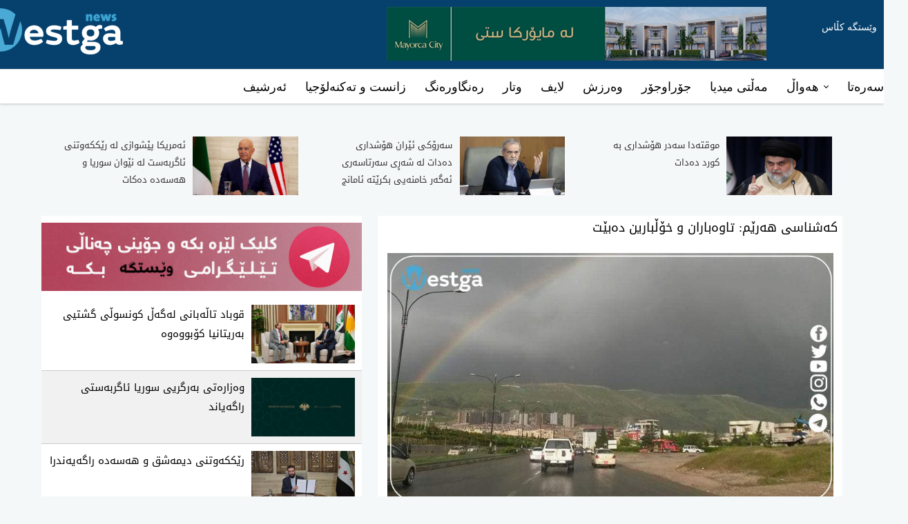

--- FILE ---
content_type: text/html; charset=utf-8
request_url: https://westganews.net/dreja.aspx?=hewal&jmara=125521&Jor=1
body_size: 12619
content:
<!DOCTYPE html PUBLIC "-//W3C//DTD XHTML 1.0 Transitional//EN" "http://www.w3.org/TR/xhtml1/DTD/xhtml1-transitional.dtd">
<html xmlns="http://www.w3.org/1999/xhtml">


<head>
    


<title>كه‌شناسی‌ هه‌رێم: تاوه‌باران و خۆڵبارین دەبێت</title>
<meta property="og:image" content="https://www.westganews.net/imgnews/1062023048800_frtgujnmjhkm,.jpg" />
<meta property="og:image:url" content="https://www.westganews.net/imgnews/1062023048800_frtgujnmjhkm,.jpg" />
<meta property="og:title" content="كه‌شناسی‌ هه‌رێم: تاوه‌باران و خۆڵبارین دەبێت" />
<meta property="og:site_name" content="westganews.net" />
<meta property="og:url" content="https://www.westganews.net/dreja.aspx?=hewal&jmara=125521&Jor=1" />
<meta property="og:description" content="westga news" />
<meta property="fb:admins" content="araz.westga.net" />
     <meta name="twitter:image:src" content="https://www.westganews.net/imgnews/1062023048800_frtgujnmjhkm,.jpg"/>
    <meta name="twitter:title" content='كه‌شناسی‌ هه‌رێم: تاوه‌باران و خۆڵبارین دەبێت'/>
<meta property="og:image:width" content="660"/> 
<meta property="og:image:height" content="405"/> 

    

            <meta content="text/html; charset=utf-8" http-equiv="Content-Type" />
    <meta content="initial-scale=1.0, width=device-width, maximum-scale=1.0, user-scalable=no" name="viewport" />
    <script src="https://code.jquery.com/jquery-latest.min.js" type="text/javascript"></script>
    <meta name="alexaVerifyID" content="W4k211VOVGrlgEB7dR_jkVQutYE" />
        <link href="img/favicon.png" rel="shortcut icon" type="image/x-icon" />
                <link href="StyleSheet33.css" rel="stylesheet" type="text/css" />


    <script src="https://westganews.net/style/script.js" type="text/javascript"></script>
<!-- Start Alexa Certify Javascript -->
<script type="text/javascript">
_atrk_opts = { atrk_acct:"JJ8Pm1aMp4Z3uG", domain:"westganews.net",dynamic: true};
(function() { var as = document.createElement('script'); as.type = 'text/javascript'; as.async = true; as.src = "https://certify-js.alexametrics.com/atrk.js"; var s = document.getElementsByTagName('script')[0];s.parentNode.insertBefore(as, s); })();
</script>
<noscript><img src="https://certify.alexametrics.com/atrk.gif?account=JJ8Pm1aMp4Z3uG" style="display:none" height="1" width="1" alt="" /></noscript>
<!-- End Alexa Certify Javascript -->  
   <!-- Global site tag (gtag.js) - Google Analytics -->
<script async src="https://www.googletagmanager.com/gtag/js?id=UA-67414694-2"></script>
<script>
  window.dataLayer = window.dataLayer || [];
  function gtag(){dataLayer.push(arguments);}
  gtag('js', new Date());

  gtag('config', 'UA-67414694-2');
</script>

    <style type="text/css">
        @font-face {
            font-family: 'Droid1';
            font-style: normal;
            font-weight: 400;
            src: url(ff/DroidNaskh-Regular.eot);
            src: url(ff/DroidNaskh-Regular.eot?#iefix) format('embedded-opentype'), url(ff/DroidNaskh-Regular.woff2) format('woff2'), url(ff/DroidNaskh-Regular.woff) format('woff'), url(ff/DroidNaskh-Regular.ttf) format('truetype');
        }

        @font-face {
            font-family: 'Droid2';
            font-style: normal;
            font-weight: 700;
            src: url(ff/DroidNaskh-Bold.eot);
            src: url(ff/DroidNaskh-Bold.eot?#iefix) format('embedded-opentype'), url(ff/DroidNaskh-Bold.woff2) format('woff2'), url(ff/DroidNaskh-Bold.woff) format('woff'), url(ff/DroidNaskh-Bold.ttf) format('truetype');
        }


        @font-face {
            font-family: "west1";
            src: url('new/lvin-Reg.eot');
            src: url('new/lvin-Reg.eot?#iefix') format('embedded-opentype'), url('new/lvin-Reg.svg#NRT Reg') format('svg'), url('new/lvin-Reg.woff') format('woff'), url('new/lvin-Reg.ttf') format('truetype');
            font-weight: normal;
            font-style: normal;
        }

        @font-face {
            font-family: "west2";
            src: url('new/lvin-Bd.eot');
            src: url('new/lvin-Bd.eot?#iefix') format('embedded-opentype'), url('new/lvin-Bd.svg#NRT Bold') format('svg'), url('new/lvin-Bd.woff') format('woff'), url('new/lvin-Bd.ttf') format('truetype');
            font-weight: normal;
            font-style: normal;
        }


        @font-face {
            font-family: 'west3';
            font-style: normal;
            font-weight: 400;
            src: url(new2/DroidKufi-Regular.eot);
            src: url(new2/DroidKufi-Regular.eot?#iefix) format('embedded-opentype'), url(new2/DroidKufi-Regular.woff2) format('woff2'), url(new2/DroidKufi-Regular.woff) format('woff'), url(new2/DroidKufi-Regular.ttf) format('truetype');
        }

        @font-face {
            font-family: 'west4';
            font-style: normal;
            font-weight: 700;
            src: url(new2/DroidKufi-Bold.eot);
            src: url(new2/DroidKufi-Bold.eot?#iefix) format('embedded-opentype'), url(new2/DroidKufi-Bold.woff2) format('woff2'), url(new2/DroidKufi-Bold.woff) format('woff'), url(new2/DroidKufi-Bold.ttf) format('truetype');
        }


        .BB {
            display:none;
           
        }

body {
    margin: 0;
    padding: 0;
    font-family: wisha3;
    font-weight: 400;
    font-style: normal;
    direction: rtl;
    background-color: #f5f8f8
}

        h1, h2, h3, h4, h5, h6, p {
            margin: 0px;
            padding: 0px;
        }
                 a:link    {text-decoration:none;}
a:visited {text-decoration:none;}
 a:hover   {text-decoration:none;}

        ul, ol, li {
            list-style: none;
            margin: 0px;
            padding: 0px;
        }

        .clearfix {
            clear: both;
        }

     
.top {
    display: block;
    height: 150px;
    position: relative;
    z-index: 2;
    background:#fff;
    box-shadow: 0 2px 3px rgba(0,0,0,.14);
}

.topc {
    display: block;
    height: 100px;
    border-bottom: 1px solid #e9e9e9;
     background:#06416e;
}

.logo {
    height: 77px;
    padding-top: 7px;
    text-align: left;
    float:left;
}

    .logo img {
        width: 100%
    }

.nav {
    position: absolute;
    right: 0;
    top: 25px;
    width: 100px;
    float:right;
    
}

    .nav a {
        font-weight: 400;
        font-size: 14px;
        line-height: 30px;
        text-align: right;
        color: #fff;
        padding-right: 10px;
        font-family: wisha3
    }

.wrapper {
    width: 1315px;
    margin: 0 auto;
    position: relative
}

.content {
    width: 1315px;
    margin: 0 auto;
    position: relative
}
 .rekk1{
   float:right;
width: 49%;
}
.rekk2{
   float:left;
width: 49%;
}

        .REKLAM {
        float:right;
             padding-top:10px;
             padding-right:170px;
        }

.mam{
margin:15px auto;padding:0;width:1160px
}


        .base_outer {
            width:1100px;margin:0 auto;padding:0
        }
        .breaking_news .item .news_type{padding:0 20px;background:#000;color:#ff0;float:right}.breaking_news .item a{padding:0 20px;text-shadow:1px 1px 1px #dcdbd7;direction:rtl}
       .breaking_news .item{height:40px;overflow:hidden;margin-bottom:10px;background:#ff0;border-radius:5px;-moz-border-radius:5px;-webkit-border-radius:5px;direction:rtl;text-align:right}
       .breaking_news .item span,    .breaking_news .item a{display:inline-block;line-height:40px;font-weight:700;font-size:22px;font-family:"Roboto Condensed","Trebuchet MS",Helvetica;direction:rtl;float:right
        }
           .blink,blink{animation:blink 1s steps(5,start) infinite;-webkit-animation:blink 1s steps(5,start) infinite}@keyframes blink{to{visibility:hidden}}@-webkit-keyframes blink{to{visibility:hidden}}                                                                
                                       






                          .REKLAM2 {
            float:none;
            margin-top:10px;
            width:100%;
            display:none;
            
        }

.REKLAM2 img {
            float:none;
            margin-top:10px;
            width:100%;
            display:none;

            
        }

.rekkz{            float:none;
            margin-top:10px;
            width:100%;
            }

.rekkz img {
          margin-bottom:10px;
          
            width:100%;}

     

        .main {
            width: 1160px;
            margin: 0 auto;
            padding: 0;
        }

        .Left {
            width: 40%;
            float: left;
            background-color: #fff;
            margin-top: 15px;
        }

        .Right {
            width: 58%;
            float: right;
            background-color: #fff;
            margin-top: 15px;
        }
            .Right img {
                width:98%;
                margin-right:1%;
            }

        .wtar-content {
            display: block;
        }

            .wtar-content li {
                width: 100%;
                padding: 10px 0px;
                border-bottom: 1px #cccccc solid;
                vertical-align: top;
                height: 85px;
            }

                .wtar-content li img {
                    float: right;
                    margin-right: 10px;
                    width: 150px;
                    height: 85px;
                    border: 0px;
                }

                .wtar-content li h2 {
                    font-family: west3;
                    font-weight: normal;
                    display: block;
                    font-size: 11pt;
                    margin-left: 3px;
                    margin-right: 170px;
                }

                .wtar-content li a {
                    color: #000;
                    text-decoration: none;
                }

                    .wtar-content li a:hover {
                        color: #000;
                    }

                .wtar-content li:last-child {
                    border-bottom: 1px #cccccc solid;
                }

        li.ut {
            background-color: #f1f1f1;
        }

        .news {
            width: 98%;
            vertical-align: top;
            display: block;
            padding: 1%;
        }

            .news span {
                background-color: #bf0a30;
                padding: 2px 10px;
                color: white;
                font-size: 12px;
            }

        .news-1 {
            width: 100%;
            position: relative;
        }

            .news-1 img {
                width: 100%;
                border: 0px;
            }

            .news-1 div {
                position: absolute;
                bottom: 0px;
                width: 100%;
                background-image: url('bgdot1.png');
            }

                .news-1 div h2 {
                    width: 96%;
                    padding: 2%;
                    font-family: 'west3';
                    font-weight: normal;
                }

            .news-1 p {
                margin: 20px 0px 0px 0px;
                font-size: 14px;
                color: #666;
                line-height: 26px;
            }

            .news-1 a {
                color: #fff;
            }

                .news-1 a:hover {
                    color: #000;
                }

        .manshet2 {
            display: block;
            margin-bottom: 20px;
        }

            .manshet2 ul {
                display: block;
                margin-top: 1px;
            }

                .manshet2 ul li {
                    display: inline-block;
                    float: right;
                    width: 48%;
                    margin-left: 1%;
                    margin-right: 1%;
                    margin-bottom: 10px;
                }

                    .manshet2 ul li img {
                        display: block;
                        width: 100%;
                        border: 0px;
                    }

                    .manshet2 ul li h2 {
                        font-size: 10pt;
                        font-family: west3;
                        font-weight: normal;
                        line-height: 24px;
                        background-color: #eeeeee;
                        height: 50px;
                    }

                    .manshet2 ul li a {
                        color: #333;
                        text-decoration: none;
                    }

                        .manshet2 ul li a:hover {
                            color: #b60100;
                        }

                    .manshet2 ul li h2 span {
                        margin-top: 5px;
                        margin-right: 5px;
                    }


.REKLAM3{
width: 1160px;
	margin: 20px auto;
}



.manshet3m {
	width: 1100px;
	margin: 0px auto;
      padding:0;
      height:110px
}
.manshet3mm ul {
	display: block;
}
.manshet3m ul li {
	display: inline-block;
	float: right;
	width: 31%;
	
	height: 76px;
	margin-left: 15px;
	padding-left: 10px;
    text-decoration:none
}
.manshet3m ul li:last-child {
	border: 0px;
}
.manshet3m ul li img {
	width: 350px;
	height: 100px;
	border: 0px;
	float: right;
	margin-left: 10px;
}
.manshet3m ul li h2 {
	font-size: 12px;
	line-height: 24px;
	font-family: 'westga';
	font-weight: normal;
    text-decoration:none
}
.manshet3m ul li a {
	color: #004276;
}
.manshet3m ul li a:hover {
	color: #AA0022;
    text-decoration:none
}













        .manshet3 {
            display: block;
            margin-bottom: 20px;
        }

            .manshet3 ul {
                display: block;
                margin-top: 1px;
            }

                .manshet3 ul li {
                    display: inline-block;
                    float: right;
                    width: 48%;
                    margin-left: 1%;
                    margin-right: 1%;
                    margin-bottom: 10px;
                }

                    .manshet3 ul li img {
                        display: block;
                        width: 100%;
                        border: 0px;
                    }

                    .manshet3 ul li h2 {
                        font-size: 10pt;
                        font-family: west3;
                        font-weight: normal;
                        line-height: 24px;
                        background-color: #5c2d91;
                        height: 50px;
                    }

                    .manshet3 ul li a {
                        color: #fff;
                        text-decoration: none;
                    }

                        .manshet3 ul li a:hover {
                            color: #fff;
                        }

                    .manshet3 ul li h2 span {
                        margin-top: 5px;
                        margin-right: 5px;
                    }





.man3 {
    width: 1160px;
    text-align: center;
    margin: 0 auto;
    margin-top:15px;
    display: flex;

}


    .man3 div {
        width: 33.3%;
        text-align: right;
        margin: 0;
        padding: 0;
        float:right;
        margin-left:1.5%;
        padding: 15px;
    }

        .man3 div img {
            width: 45%;
            height: auto;
            float: right;
            margin-left: 3%;
        }

        
            .man3 div  a {
                font-family: west3;
                color: #323232;
                text-decoration: none;
                font-size:13px;
            }

                .man3 div  a:hover {
                    color: #000000;
                }







.man4 {
    width: 1160px;
    text-align: center;
    margin: 0 auto;
    margin-top:15px;
    display: flex;

}


    .man4 div {
        width: 33.3%;
        text-align: right;
        margin: 0;
        padding: 0;
        float:right;
        margin-left:1.5%;
        padding: 15px;
    }

        .man4 div img {
            width: 100%;
            height: auto;
            float: right;
            margin-left: 3%;
        }

        
            .man4 div  a {
                font-family: west3;
                color: #323232;
                text-decoration: none;
                font-size:13px;
            }

                .man4 div  a:hover {
                    color: #000000;
                }









.man41 {
    width: 1160px;
    text-align: center;
    margin: 0 auto;
    margin-top:15px;
    display: flex;

}


    .man41 div {
        width: 100%;
        text-align: right;
        margin: 0;
        padding: 0;
        float:right;
        padding: 15px;
    }

        .man41 div img {
            width: 100%;
            height: auto;
            float: right;
        }

        
            .man41 div  a {
                font-family: west3;
                color: #323232;
                text-decoration: none;
                font-size:13px;
            }

                .man41 div  a:hover {
                    color: #000000;
                }




.detail h1 {

    font-family:west3;
    font-weight: 400;
    margin-bottom: 20px;
font-size:18px;



}



        .video {
            background-color: #fff;
        }

        .tvideo {
            margin-right: 10px;
        }



        .footer {
            display: block;
            background: #1b1c21;
            padding: 20px 0px;
            border-top: 1px #eee solid;
            margin-top: 15px;
        }

        .footer-wrapper {
            width: 1160px;
            margin: 0px auto;
        }

        .footer-section {
            width: 16%;
            vertical-align: top;
            float: right;
            display: inline-block;
            padding: 20px;
            color: #fff;
        }

            .footer-section h2 {
                font-family: 'west3';
                font-weight: bold;
                display: block;
                color: #fff;
                margin-bottom: 10px;
            }

            .footer-section p {
                color: #fff;
                font-size: 14px;
            }

            .footer-section ul {
                display: block;
            }

                .footer-section ul li {
                    display: block;
                    font-size: 14px;
                    padding: 2px 0px;
                    font-weight: bold;
                }

                    .footer-section ul li a {
                        color: #fff;
                        text-decoration: none;
                    }

                        .footer-section ul li a:hover {
                            text-decoration: underline;
                        }

        .man1 {
            font-family:west3;
            font-size:16pt;
           
        }


        .moreimg {
            width:100%;
        }
                .moreimg img {
            width:98%;
            margin-right:1%;
        }

        .detail {
            width:98%;
            margin-right:1%;
            font-family:west3;
            font-size:12pt;
            text-align:justify;
        }
        .addthis_native_toolbox {
            margin-top:10px;
        }
        .sport {
            color:#b60100;
            font-family:west3;
            font-size:15px;
            font-weight:bold;

        }


@media only screen and (max-width:1024px) {
    .wrapper {
        width: 1024px
    }

    .content {
        width: 1024px
    }


    .top {
        height: 60px;
    }

    .topc {
        height: 60px
    }

    .logo {
        width: 100px;
        position: relative;
        z-index: 10;
        padding-top: 6px
    }
    .right {
    width: 100%;
    float: none;
}
.left {
    width: 100%;
    float: none;
        padding-top:20px;
        clear:both;

}
.news6 {
    display: block;
        padding-top:20px;
        clear:both;
        width:100%;
        float:none;

}
      .warzsh {
float:none;
width:100%;
        }
             .main3div2 {
            float:none;
            width:100%;
        }
                     .news6content ul li {
            width: 49%;
            height: 270px;
            overflow: hidden;
            margin-bottom: 10px;
                                          border:1px solid #f0f0f0;box-shadow:1px 1px 5px #eee ;filter:progid:DXImageTransform.Microsoft.Shadow(color='#bbbbbb', Direction=135, Strength=1)\9;background-color:#FFF;
        }
}





        @media only screen and (max-width: 920px) {


                    .nav1 {
height: 33px;border: solid 1px #ccc;background:url(s.png) repeat-x 0 -391px;font-weight: bold;border-radius: 3px;text-decoration:none;            width: 100%;
            margin: 0 auto;
            padding: 0;
        }

            .man3 {
    width: 100%;
    text-align: center;
    margin: 0 auto;
    margin-top:15px;
    display: flex;

}

            
        .man3 div img {
display:none;
        }

    

            .Topc {
                width: 100%;
                margin: 0 auto;
                padding: 0;
            }

            .Headc {
                background-color: #fff;
                height: 116px;
                margin: 0 auto;
                padding: 0;
                width: 100%;
            }

            .main {
                width: 100%;
                margin: 0 auto;
                padding: 0;
            }

            .footer-wrapper {
                width: 100%;
                margin: 0px auto;
            }

            
        .base_outer {
            width:100%;margin:20px auto;padding:0;height:auto;
        }
        .breaking_news .item .news_type{padding:0 20px;background:#000;color:#ff0;float:right}.breaking_news .item a{padding:0 20px;text-shadow:1px 1px 1px #dcdbd7;direction:rtl}
       .breaking_news .item{height:auto;margin-bottom:10px;background:#ff0;border-radius:5px;-moz-border-radius:5px;-webkit-border-radius:5px;direction:rtl;text-align:right}
       .breaking_news .item span,    .breaking_news .item a{display:inline-block;line-height:40px;font-weight:700;font-size:22px;font-family:"Roboto Condensed","Trebuchet MS",Helvetica;direction:rtl;float:right
        }
           .blink,blink{animation:blink 1s steps(5,start) infinite;-webkit-animation:blink 1s steps(5,start) infinite}@keyframes blink{to{visibility:hidden}}@-webkit-keyframes blink{to{visibility:hidden}}                                                                
                    


        }


        @media only screen and (max-width: 650px) {


.REKLAM3{
width: 100%;
	margin: 20px auto;
}
            
            .base_outer {
            width:100%;margin:20px auto;padding:0;height:auto;
        }
        .breaking_news .item .news_type{padding:0 20px;background:#000;color:#ff0;float:right}.breaking_news .item a{padding:0 20px;text-shadow:1px 1px 1px #dcdbd7;direction:rtl}
       .breaking_news .item{height:auto;margin-bottom:10px;background:#ff0;border-radius:5px;-moz-border-radius:5px;-webkit-border-radius:5px;direction:rtl;text-align:right}
       .breaking_news .item span,    .breaking_news .item a{display:inline-block;line-height:40px;font-weight:700;font-size:22px;font-family:"Roboto Condensed","Trebuchet MS",Helvetica;direction:rtl;float:right
        }
           .blink,blink{animation:blink 1s steps(5,start) infinite;-webkit-animation:blink 1s steps(5,start) infinite}@keyframes blink{to{visibility:hidden}}@-webkit-keyframes blink{to{visibility:hidden}}                                                                
                    



            
    .man3 {
    display: none;

}


    .man3 div {
        width: 96%;
        text-align: right;
        background: #f6f6f6;
        margin: 0 0 1% 0;
        padding: 0;
        float:none;
        margin-left:0%;
        padding: 2%;
        border-right:3px solid #b60100;

    }

            .Right {
                width: 99%;
                float: none;
                background-color: #fff;
                margin-top: 15px;
            }

            .Left {
                width: 99%;
                float: none;
                background-color: #fff;
                margin-top: 15px;
            }




.manshet3m {
	width: 100%;
	margin: 0px auto;
      padding:0;
     height: 310px;
}
.manshet3mm ul {
	display: block;
}
.manshet3m ul li {
	display: inline-block;
	float: right;
	width: 100%;
	
	height: 110px;
	margin-left: 0px;
	padding-left: 0px;
    text-decoration:none
}
.manshet3m ul li:last-child {
	border: 0px;
}
.manshet3m ul li img {
	width: 100%;
	height: 100px;
	border: 0px;
	float: none;
	margin-left: 0px;
}
.manshet3m ul li h2 {
	font-size: 12px;
	line-height: 24px;
	font-family: 'westga';
	font-weight: normal;
    text-decoration:none
}
.manshet3m ul li a {
	color: #004276;
}
.manshet3m ul li a:hover {
	color: #AA0022;
    text-decoration:none
}

.rekk1{
   float:none;
width: 100%;
}
.rekk2{
   float:none;
width: 100%;
}

        }







        @media only screen and (max-width: 420px) {
.rekk1{
   float:none;
width: 100%;
}
.rekk2{
   float:none;
width: 100%;
}
              .wrapper {
        width: 94%
    }

    .content {
        width: 94%
    }
        .menu {
            right:0;
           z-index:10;
            top:0;
            position:absolute;
        }
        .nav {
            right:50px
        }

.detail h1 {

    font-family:west3;
    font-weight: 400;
    margin-bottom: 20px;
font-size:16px;



}

                   .base_outer {
            width:100%;margin:20px auto;padding:0;height:auto;
        }
        .breaking_news .item .news_type{padding:0 20px;background:#000;color:#ff0;float:right}.breaking_news .item a{padding:0 20px;text-shadow:1px 1px 1px #dcdbd7;direction:rtl}
       .breaking_news .item{height:auto;overflow:hidden;margin-bottom:10px;background:#ff0;border-radius:5px;-moz-border-radius:5px;-webkit-border-radius:5px;direction:rtl;text-align:right}
       .breaking_news .item span,    .breaking_news .item a{display:inline-block;line-height:40px;font-weight:700;font-size:18px;font-family:"Roboto Condensed","Trebuchet MS",Helvetica;direction:rtl;float:right
        }
           .blink,blink{animation:blink 1s steps(5,start) infinite;-webkit-animation:blink 1s steps(5,start) infinite}@keyframes blink{to{visibility:hidden}}@-webkit-keyframes blink{to{visibility:hidden}}                                                                
                    


       

.manshet3m {
	width: 100%;
	margin: 0px auto;
      padding:0;
     height: 310px;
}
.manshet3mm ul {
	display: block;
}
.manshet3m ul li {
	display: inline-block;
	float: right;
	width: 100%;
	
	height: 110px;
	margin-left: 0px;
	padding-left: 0px;
    text-decoration:none
}
.manshet3m ul li:last-child {
	border: 0px;
}
.manshet3m ul li img {
	width: 100%;
	height: 100px;
	border: 0px;
	float: none;
	margin-left: 0px;
}
.manshet3m ul li h2 {
	font-size: 12px;
	line-height: 24px;
	font-family: 'westga';
	font-weight: normal;
    text-decoration:none
}
.manshet3m ul li a {
	color: #004276;
}
.manshet3m ul li a:hover {
	color: #AA0022;
    text-decoration:none
}














.man41 {
    width: 100%;
    text-align: center;
    margin: 0 auto;
    margin-top:15px;
    display: flex;

}


    .man41 div {
        width: 100%;
        text-align: right;
        margin: 0;
        padding: 0;
        float:none;
        margin-left:0%;
        padding: 15px;
    }

        .man41 div img {
            width: 100%;
            height: auto;
            float: none;
            margin-left: 0%;
        }

        
            .man41 div  a {
                font-family: west3;
                color: #323232;
                text-decoration: none;
                font-size:13px;
            }

                .man41 div  a:hover {
                    color: #000000;
                }














            

.man4 {
    width: 100%;
    text-align: center;
    margin: 0 auto;
    margin-top:15px;
    display: flex;

}


    .man4 div {
        width: 100%;
        text-align: right;
        margin: 0;
        padding: 0;
        float:none;
        margin-left:0%;
        padding: 15px;
    }

        .man4 div img {
            width: 100%;
            height: auto;
            float: none;
            margin-left: 0%;
        }

        
            .man4 div  a {
                font-family: west3;
                color: #323232;
                text-decoration: none;
                font-size:13px;
            }

                .man4 div  a:hover {
                    color: #000000;
                }










            .logo {
                width:100px
            }
            
        .Head {
            background-color: #fff;
            height: 130px;
        }

        .Headc {
            background-color: #fff;
            height: 130px;
            margin: 0 auto;
            padding: 0;
            width: 100%;
        }

                    .REKLAM {
            float:none;
            margin-top:10px;
            width:100%;
            display:none;
            
        }

.REKLAM img {
            float:none;
            margin-top:10px;
            width:100%;
            display:none;
            
        }



.mam{
margin:15px auto;padding:0;width:100%; display:none;
}

.mam img {
            float:none;
            margin-top:10px;
            width:100%;
           
            
        }

                  .REKLAM2 {
            float:none;
            margin-top:10px;
            width:100%;
            display:block;
            
            
        }

.REKLAM2 img {
            float:none;
            margin-top:10px;
            width:100%;
                        display:block;

            
        }

            .Right {
                width: 96%;
                float: none;
                background-color: #fff;
                margin-top: 15px;
margin-right:10px;
            }

            .Left {
                width: 99%;
                float: none;
                background-color: #fff;
                margin-top: 15px;
            }

            .manshet2 {
                display: block;
                height: 200px;
                margin-bottom: 20px;
            }

                .manshet2 ul {
                    display: block;
                    margin-top: 1px;
                }

                    .manshet2 ul li {
                        display: inline-block;
                        float: right;
                        width: 98%;
                        margin-left: 1%;
                        margin-right: 1%;
                    }

                 

                        .manshet2 ul li img {
                            display: block;
                            width: 100%;
                            border: 0px;
                        }

                        .manshet2 ul li h2 {
                            font-size: 15px;
                            font-family: west3;
                            font-weight: normal;
                            line-height: 24px;
                            background-color: #eeeeee;
                            height: 50px;
                        }

                        .manshet2 ul li a {
                            color: #333;
                            text-decoration: none;
                        }

                            .manshet2 ul li a:hover {
                                color: #b60100;
                            }

                        .manshet2 ul li h2 span {
                            margin-top: 5px;
                            margin-right: 5px;
                        }

            .wtar-content li img {
                float: right;
                margin-right: 10px;
                width: 120px;
                height: 85px;
                border: 0px;
            }

            .wtar-content li h2 {
                font-family: west3;
                font-weight: normal;
                display: block;
                font-size: 10pt;
                margin-left: 3px;
                margin-right: 150px;
                text-align: right;
            }

            .manshet3 {
                display: block;
                margin-bottom: 20px;
            }

                .manshet3 ul {
                    display: block;
                    margin-top: 1px;
                }

                    .manshet3 ul li {
                        display: inline-block;
                        float: right;
                        width: 98%;
                        margin-left: 1%;
                        margin-right: 1%;
                        margin-bottom: 10px;
                    }

                        .manshet3 ul li img {
                            display: block;
                            width: 100%;
                            border: 0px;
                        }

                        .manshet3 ul li h2 {
                            font-size: 10pt;
                            font-family: west3;
                            font-weight: normal;
                            line-height: 24px;
                            background-color: #5c2d91;
                            height: 50px;
                        }

                        .manshet3 ul li a {
                            color: #fff;
                            text-decoration: none;
                        }

                            .manshet3 ul li a:hover {
                                color: #fff;
                            }

                        .manshet3 ul li h2 span {
                            margin-top: 5px;
                            margin-right: 5px;
                        }
        }







    </style>
    <script type="text/javascript" src="//s7.addthis.com/js/300/addthis_widget.js#pubid=ra-564c955675096306" async="async"></script>
    <script>    (function () {
        var _fbq = window._fbq || (window._fbq = []);
        if (!_fbq.loaded) {
            var fbds = document.createElement('script');
            fbds.async = true;
            fbds.src = '//connect.facebook.net/en_US/fbds.js';
            var s = document.getElementsByTagName('script')[0];
            s.parentNode.insertBefore(fbds, s);
            _fbq.loaded = true;
        }
    })();
        window._fbq = window._fbq || [];
        window._fbq.push(['track', '697343657063488', { 'value': '0.00', 'currency': 'USD' }]);
</script>
</head>
<body>
     <div id="fb-root"></div>
<script>    (function (d, s, id) {
        var js, fjs = d.getElementsByTagName(s)[0];
        if (d.getElementById(id)) return;
        js = d.createElement(s); js.id = id;
        js.src = "//connect.facebook.net/en_US/all.js#xfbml=1";
        fjs.parentNode.insertBefore(js, fjs);
    }(document, 'script', 'facebook-jssdk'));</script>


<script>
    window.fbAsyncInit = function () {
        FB.init({
            appId: '1005570636147920',
            xfbml: true,
            version: 'v2.9'
        });
        FB.AppEvents.logPageView();
    };

    (function (d, s, id) {
        var js, fjs = d.getElementsByTagName(s)[0];
        if (d.getElementById(id)) { return; }
        js = d.createElement(s); js.id = id;
        js.src = "//connect.facebook.net/en_US/sdk.js";
        fjs.parentNode.insertBefore(js, fjs);
    }(document, 'script', 'facebook-jssdk'));
</script>


    <form method="post" action="./dreja.aspx?=hewal&amp;jmara=125521&amp;Jor=1" id="form1">
<div class="aspNetHidden">
<input type="hidden" name="__VIEWSTATE" id="__VIEWSTATE" value="/wEPDwUKMjA3MTExOTM4Nw9kFgJmD2QWBAIBDxYCHgtfIUl0ZW1Db3VudAIBFgJmD2QWAmYPFQhY2YPZh+KAjNi02YbYp9iz24zigIwg2YfZh+KAjNix247ZhTog2KrYp9mI2YfigIzYqNin2LHYp9mGINmIINiu24batdio2KfYsduM2YYg2K/[base64]/[base64]/Ytdiv2LEuanBnS9mF2YjZgtiq2YfigIzYr9inINiz2YfigIzYr9ixINmH24bYtNiv2KfYsduMINio2YfigIwg2YPZiNix2K8g2K/Zh+KAjNiv2KfYqmQCAQ9kFgJmDxUEBjE0OTg5MQEzHTE4MTIwMjYxMDUzMzUwX3NhZnZmY2hnYm4uanBnpAHYs9mH4oCM2LHbhtmD24wg2Kbbjtix2KfZhiDZh9uG2LTYr9in2LHbjCDYr9mH4oCM2K/[base64]/Ysdio2YfigIzYs9iqINmE2YfigIwg2YbbjtmI2KfZhiDYs9mI2LHbjNinINmIINmH2YfigIzYs9mH4oCM2K/[base64]/ZiNin2LPYqtmG2YfigIzZiNmH4oCM24zigIwg2YfZh+KAjNix247ZheKAjCDYsdin24zar9mH4oCM24zYp9mG2K8g2YPZh+KAjCDYr9mI2KfZhtuM2YjZh+KAjNqV24bbjOKAjCDYptmH4oCM2YXalduGINim2KfYs9mF2KfZhiDYr9mH4oCM2q/bhtqV247YqiDYqNuGINmH2YfigIzZiNix24zigIwg2KrZh+KAjNmI2KfZiCDZiCDYptmH4oCM2q/[base64]/[base64]/bldix24wg2KjYp9ix24zZhtuMINiq2KfZiNuVINio2KfYsdin2YbbjCDaqdmI2LHYqiDYrtin24zbldmGINmH25XbjNuVINmE25Ug2YfbldmG2K/bjiDaqdin2Kog2Ygg2LTZiNuO2YbbjCDYrNuM2Kcg2KzbjNinINmIINmE25Ug2KbbldmG2KzYp9mF24wg2LLbjNin2K/YqNmI2YjZhtuMINiu247Ysdin24zbjCDYqNinINmE25Ug2YfbldmG2K/[base64]/Zh+KAjNix2YXYpyDZhtiy24zaqSDYr9uV2Kjbjtiq25XZiNuVINmE25Ug2KrbhtmF2KfYsdqp2LHYp9mI24wg2LHbhtqY24wg2b7bjti02YjZiC4g2K7bjtix2KfbjNuMINio2KcmbmJzcDsgMTAg4oCTIDIwINmD24zZhNuG2YXZh+KAjNiq2LEg2K/[base64]/Zh+KAjNio247YqiDZiCDZhNuVINqp2KfYqtuMINiq24bYsiDZiCDYrtuG2rUg2K/[base64]/bldio247YqiIuPGJyIC8+DQo8YnIgLz4NCtix2YjZiNmG24zYtNuM2YPYsdiv2YfigIzZiNmH4oCMINmD2YfigIwgItm+2YTZh+KAjNmD2KfZhtuM4oCMINqv2YfigIzYsdmF2Kcg2YbYstuM2qkg2K/bldio247YqtuV2YjblSDZhNuVINiq24bZhdin2LHaqdix2KfZiNuMINim25XZhdqV24YuINiu247Ysdin24zbjCDYqNinJm5ic3A7IDUg4oCTIDE1INmD24zZhNuG2YXZh+KAjNiq2LEg2K/Zh+KAjNio247YqiDZiCDYptin2LHYp9iz2KrZh+KAjNuMINio2Kcg2KjYp9mD2YjZiNix24wg2K7bhtix2KbYp9mI2Kcg2Ygg2YXZh+KAjNmI2K/[base64]/[base64]/[base64]/////D2QCGw8WAh8AAgUWCmYPZBYCZg8VBAYxNDk4ODIBMSYxODEyMDI2NTE5MzUwXzA2MDI1MzY0MjEyNDgxNzY2OF9uLmpwZ6QB2K/ZiNmIINio25XYsdm+2LHYs9uMINim25XZhdmG24wg2b7Yp9ix2KrbjCDbjNuV2qnbjtqp24zYp9mGINio25XZvtuO2YbYrCDYs9in2rUg2LLbjNmG2K/Yp9mG24zaqdix2K/ZhiDZiCDbjNuV2qnbjtqp24wg2KrYsduM2KfZhiDYr9uV2Ybbjtix2K/YsduO2KrblSDZhdin2rXbldmI25VkAgEPZBYCZg8VBAYxNDk4NDMBMR0xNjEyMDI2OTU1MzUwX2FTRlZBQ1hUR0hCLmpwZ3XYs9io2YfigIzbjNmG247igIwg2KjYp9mB2rUg2KrYp9q12YfigIzYqNin2YbbjCDZiCDYtNin2LPZiNin2LEg2LnZh+KAjNio2K/ZiNmE2YjYp9it24zYryDZg9uG2K/Zh+KAjNio2YbZh+KAjNmI2YfigIxkAgIPZBYCZg8VBAYxNDk4OTIBMScxODEyMDI2MTEyMzM1MF8zMTIwMjYxMDM4ODAwX9i12K/YsS5qcGdL2YXZiNmC2KrZh+KAjNiv2Kcg2LPZh+KAjNiv2LEg2Yfbhti02K/Yp9ix24wg2KjZh+KAjCDZg9mI2LHYryDYr9mH4oCM2K/[base64]/9KW" />
</div>

<div class="aspNetHidden">

	<input type="hidden" name="__VIEWSTATEGENERATOR" id="__VIEWSTATEGENERATOR" value="EFA86F1A" />
	<input type="hidden" name="__EVENTTARGET" id="__EVENTTARGET" value="" />
	<input type="hidden" name="__EVENTARGUMENT" id="__EVENTARGUMENT" value="" />
	<input type="hidden" name="__EVENTVALIDATION" id="__EVENTVALIDATION" value="/wEdAAIirAZfb8O61nQ65JEqIvaJf4XxyC5/OVQ0zy03zkRvERXwu2ZrcmqtzATKMpTXDiYC4BNr" />
</div>
                                          

      
      
                            
                           
        
        
                

        
        
        
        
        
        
        
        
        
    

        <div class="top">
<div class="topc">
    <div class="wrapper">
    <div class="nav">

<a href="https://www.westganews.net/class/"> وێستگە کڵاس</a>
</div>
   <div class="REKLAM">

     <a href="https://web.facebook.com/MayorcaCity?_rdc=1&_rdr">
            <img alt="" src="rek/13312023.png"/></a>    
       
        

            </div>
    <div class="logo">
<a href="default.aspx">
    <img src="img/LOGOn1.png" alt="" />
    </a>


            
</div>
</div>


</div>

<div class="menu">
<div class="wrapper">
<div id="cssmenu">
<ul>
<li><a href="default.aspx">سەرەتا</a></li>
<li><a href="#link">هەواڵ</a>
<ul>
<li><a href="bash.aspx?jor=1">کوردستان</a></li>
<li><a href="bash.aspx?jor=2">عیراق</a></li>
<li><a href="bash.aspx?jor=3">جیهان</a></li>
    <li><a href="bash.aspx?jor=8">ئابوری</a></li>

</ul>
</li>
<li><a href="bash.aspx?jor=1002">مەڵتی میدیا</a></li>
<li><a href="bash.aspx?jor=4">جۆراوجۆر</a></li>
<li><a href="sport">وەرزش</a></li>
<li><a href="style">لایف</a></li>
<li><a href="wtar.aspx">وتار</a></li>
    <li><a href="bash.aspx?jor=7">رەنگاورەنگ</a></li>
    <li><a href="bash.aspx?jor=9">زانست و تەکنەلۆجیا</a></li>
<li><a href="archive.aspx">ئەرشیف</a></li>

</ul>
</div>
</div>
</div>

        </div>
<div class="REKLAM2">

     <a href="https://web.facebook.com/MayorcaCity?_rdc=1&_rdr">
            <img alt="" src="rek/13312023.png"/></a>   
       
        

            </div><br>






        

          



    <div class="main">



    <div class="man3">
        
        
        
        <div><a href="dreja.aspx?=hewal&jmara=149892&Jor=1">
            <img alt="" src="imgnews/18120261123350_3120261038800_صدر.jpg" />موقته‌دا سه‌در هۆشداری به‌ كورد ده‌دات</a></div>

        
        
        <div><a href="dreja.aspx?=hewal&jmara=149891&Jor=3">
            <img alt="" src="imgnews/18120261053350_safvfchgbn.jpg" />سه‌رۆكی ئێران هۆشداری ده‌دات له‌ شه‌ڕی سه‌رتاسه‌ری ئه‌گه‌ر خامنه‌یی بكرێته‌ ئامانج</a></div>

        
        
        <div><a href="dreja.aspx?=hewal&jmara=149890&Jor=1">
            <img alt="" src="imgnews/1812026101350_xzfvbfhn.jpg" />ئه‌مریكا پێشوازی له‌ رێككه‌وتنی ئاگربه‌ست له‌ نێوان سوریا و هه‌سه‌ده‌ ده‌كات</a></div>

        


    </div>
  
                     <div class="sp"></div>
                 

        
        <!-- start Left -->

        <div class="Right">

            <div class="detail">
            
           

                       
<h1>كه‌شناسی‌ هه‌رێم: تاوه‌باران و خۆڵبارین دەبێت</h1>




        <img alt="" src="imgnews/1062023048800_frtgujnmjhkm,.jpg" />
                <div style="font-size:9pt">‌</div>

        <br />
        <!-- Go to www.addthis.com/dashboard to customize your tools -->
<div class="addthis_native_toolbox"></div>

        <p>
          <span style="font-weight: bold;">وێستگه‌نیوز-<br />
	به‌ڕێوه‌به‌رایه‌تی‌ كه‌شناسی‌ سه‌ر به‌ وه‌زاره‌تی‌ گواستنه‌وه‌ی‌ هه‌رێم‌ رایگه‌یاند كه‌ دوانیوه‌ڕۆی‌ ئه‌مڕۆ ئاسمان ده‌گۆڕێت بۆ هه‌وری‌ ته‌واو و ئه‌گه‌ری‌ تاوه‌باران و خۆڵبارین له‌ چه‌ند ناوچه‌یه‌ك هه‌یه‌.</span><br />
<br />
به‌ڕێوه‌به‌رایه‌تی‌ كه‌شناسی‌ هه‌رێم له‌ راگه‌یه‌ندراوێكدا ئاماژه‌ی‌ به‌وه‌دا كه‌ "ئه‌مڕۆ شه‌ممه‌ 10ی‌ حوزه‌یران ئاسمان پەڵە هەور و نیمچە هەور دەبێت لە دوای نیوەڕۆوە دەبێت بە هەوری تەواو، ئه‌گەری بارینی تاوە بارانی کورت خایەن هەیە لە هەندێ کات و شوێنی جیا جیا و لە ئەنجامی زیادبوونی خێرایی با لە هەندێ ناوچە دەبێتە هۆی بەرزبوونەوەی‌ تۆز و خۆڵ".<br />
<br />
كه‌شناسی‌ ده‌ڵێت: "پله‌كانی‌ گه‌رما نزیک دەبێتەوە لە تۆمارکراوی رۆژی پێشوو. خێرایی با&nbsp; 10 – 20 كیلۆمه‌تر ده‌بێت له‌ كاتژمێرێكدا و ئاراسته‌ی‌ با باكووری خۆرئاوا و مه‌ودای بینین 6 - 9 كیلۆمه‌تر ده‌بێت و لە کاتی تۆز و خۆڵ دادەبەزێت بۆ خوار 5 كیلۆمه‌تر".<br />
<br />
ئاماژه‌شی‌ به‌وه‌دا كه‌ "سبه‌ینێ‌ یه‌كشه‌ممه‌ 11- 6- 2023 ئاسمان لە نێوان ساماڵ و نیمچە هەور دەبێت".<br />
<br />
روونیشیكرده‌وه‌ كه‌ "پله‌كانی‌ گه‌رما نزیک دەبێتەوە لە تۆمارکراوی ئەمڕۆ. خێرایی با&nbsp; 5 – 15 كیلۆمه‌تر ده‌بێت و ئاراسته‌ی با باكووری خۆرئاوا و مه‌ودای بینین 7 - 9 كیلۆمه‌تر ده‌بێت".<br />
<br />

        
        </p><br>AM:10:49:10/06/2023 

    
                                <br />
                
                    <br />
                
                              <br /><p style="color:#FFf">

          			ئه‌م بابه‌ته 									6508
 جار خوێنراوه‌ته‌وه‌‌ 

          	
</p>

                                                                       
 


<br><br>لێرەوە کۆمێنت بنوسە لە فەیسبوک دەردەکەوێت

<br>






<div id="fb-root"></div>
<script>    (function (d, s, id) {
        var js, fjs = d.getElementsByTagName(s)[0];
        if (d.getElementById(id)) return;
        js = d.createElement(s); js.id = id;
        js.src = "//connect.facebook.net/en_US/all.js#xfbml=1";
        fjs.parentNode.insertBefore(js, fjs);
    }(document, 'script', 'facebook-jssdk'));</script>


<script>
  window.fbAsyncInit = function() {
    FB.init({
      appId      : '1005570636147920',
      xfbml      : true,
      version    : 'v2.7'
    });
  };

  (function(d, s, id){
     var js, fjs = d.getElementsByTagName(s)[0];
     if (d.getElementById(id)) {return;}
     js = d.createElement(s); js.id = id;
     js.src = "//connect.facebook.net/en_US/sdk.js";
     fjs.parentNode.insertBefore(js, fjs);
   }(document, 'script', 'facebook-jssdk'));
</script>



       
                
            <br>
			
            <div class="fb-comments" data-href="http://www.westganews.com/dreja.aspx?=hewal&Jmara=125521&Jor=1" data-width="100%" data-num-posts="50"></div>
    


            </div>
        </div>
        <!-- end Left -->


        <!-- start Right -->

        <div class="Left">



<div class="rekkz">

<a href="https://t.me/westganews">
  
<img src="telgram.png"/></a>

   
   
   


 </div>




            <ul class="wtar-content">
                


                        <li><a href="dreja.aspx?=hewal&jmara=149889&Jor=1">
                            <img alt="" src="imgnews/1812026931350_6799326116_.jpg"><h2>قوباد تاڵه‌بانی له‌گه‌ڵ كونسوڵی گشتیی به‌ریتانیا كۆبووه‌وه‌ </h2>
                        </a></li>
                    

                        <li class="ut"><a href="dreja.aspx?=hewal&jmara=149888&Jor=1">
                            <img alt="" src="imgnews/1812026845350_CXBGHK,KJL.jpg"><h2>وه‌زاره‌تی به‌رگریی سوریا ئاگربه‌ستی راگه‌یاند </h2>
                        </a></li>
                    


                        <li><a href="dreja.aspx?=hewal&jmara=149887&Jor=1">
                            <img alt="" src="imgnews/1812026828350_SAFDGB-SLV----.jpg"><h2>رێككه‌وتنی دیمه‌شق و هه‌سه‌ده‌ راگه‌یه‌ندرا </h2>
                        </a></li>
                    
            </ul>
            <div class="clearfix"></div>
                                    
                        
    <select name="ctl00$ContentPlaceHolder1$dd" onchange="javascript:setTimeout(&#39;__doPostBack(\&#39;ctl00$ContentPlaceHolder1$dd\&#39;,\&#39;\&#39;)&#39;, 0)" id="ContentPlaceHolder1_dd" disabled="disabled" class="aspNetDisabled BB" style="color:White;background-color:White;">
	<option selected="selected" value=""></option>

</select>
                        <div class="video">
                <h2 class="tvideo">هەواڵی پەیوەندیدار</h2>
            <div class="manshet3">
                <ul>
                    


                </ul>
            </div>

            </div>


                        <div class="clearfix"></div>
















        <!-- start video -->
<script>
  (function() {
    var cx = '014536199813171662587:2ifqr8luuvq';
    var gcse = document.createElement('script');
    gcse.type = 'text/javascript';
    gcse.async = true;
    gcse.src = 'https://cse.google.com/cse.js?cx=' + cx;
    var s = document.getElementsByTagName('script')[0];
    s.parentNode.insertBefore(gcse, s);
  })();
</script>
<gcse:search></gcse:search>





                        <div class="clearfix"></div>

        <!-- end video -->
                            <h2 class="tvideo"> زۆرترین خوێندراو</h2>


            
            <ul class="wtar-content">
                


                        <li><a href="dreja.aspx?=hewal&jmara=149882&Jor=1">
                            <img alt="" src="imgnews/1812026519350_060253642124817668_n.jpg"><h2>دوو بەرپرسی ئەمنی پارتی یەکێکیان بەپێنج ساڵ زیندانیکردن و یەکێکی تریان دەنێردرێتە ماڵەوە </h2>
                        </a></li>
                    


                        <li><a href="dreja.aspx?=hewal&jmara=149843&Jor=1">
                            <img alt="" src="imgnews/1612026955350_aSFVACXTGHB.jpg"><h2>سبه‌ینێ‌ بافڵ تاڵه‌بانی و شاسوار عه‌بدولواحید كۆده‌بنه‌وه‌ </h2>
                        </a></li>
                    


                        <li><a href="dreja.aspx?=hewal&jmara=149892&Jor=1">
                            <img alt="" src="imgnews/18120261123350_3120261038800_صدر.jpg"><h2>موقته‌دا سه‌در هۆشداری به‌ كورد ده‌دات </h2>
                        </a></li>
                    


                        <li><a href="dreja.aspx?=hewal&jmara=149850&Jor=1">
                            <img alt="" src="imgnews/16120262342350_3800_sdgbvjmn.jpg"><h2>كه‌شناسی‌ هه‌رێم: به‌فر و باران ده‌ستپێده‌كاته‌وه‌ </h2>
                        </a></li>
                    


                        <li><a href="dreja.aspx?=hewal&jmara=149844&Jor=1">
                            <img alt="" src="imgnews/1612026110350_SDTGBFYH.jpg"><h2>ئه‌حمه‌د شه‌رع مه‌رسومێكی كۆماری بۆ كورد ده‌ركرد </h2>
                        </a></li>
                    
            </ul>










        </div>
        <!-- end Right -->








    </div>

        <div class="clearfix"></div>


        <div class="footer">



            <div class="footer-wrapper">







                <div class="footer-section">

                    <ul>
                        <li><a href='default.aspx'>سەرەکی</a></li>
                        <li><a href="bash.aspx?jor=1">کوردستانی</a></li>
                        <li><a href="bash.aspx?jor=2">‌‌عیراقی‌</a></li>
                        <li><a href="bash.aspx?jor=3">‌‌جیهانی‌</a></li>
                        <li><a href="bash.aspx?jor=8">‌‌ئابوری‌</a></li>



                    </ul>

                </div>

                <div class="footer-section">

                    <ul>
  

                        <li><a href="bash.aspx?jor=5">راپۆرت</a></li>
                        <li><a href="wtar.aspx">وتار</a></li>
                         <li><a href="bash.aspx?jor=4">جۆراوجۆر</a></li>
                        <li><a href="bash.aspx?jor=5">هەمەرەنگ</a></li>


                    </ul>

                </div>

                  <div class="footer-section">

                    <ul>
                                                <li><a href="bash.aspx?jor=1002">ڤیدیۆ</a></li>
                        <li><a href="bash.aspx?jor=9"> زانست و تەکنەلۆجیا</a></li>
                        <li><a href="/sport">وەرزش</a></li>
                       <li><a href="bash.aspx?jor=7">رەنگاورەنگ</a></li>
             <li><a href="/style">ستایل‌</a></li>
                                  </ul>

                </div>

                
                <div class="footer-section">

                    <ul>

                        <li><a href="/sport">وەرزش‌</a></li>
                        
                        <li><a href="archive.aspx">ئەرشیف</a></li>
                                                <li><a href="about.aspx">دەربارە‌</a></li>
                        <li><a href="contact.aspx">پەیوەندی‌</a></li>



                    </ul>

                </div>





                <div class="clearfix"></div>
            </div>



        </div>


    
<script type="text/javascript">
//<![CDATA[
var theForm = document.forms['form1'];
if (!theForm) {
    theForm = document.form1;
}
function __doPostBack(eventTarget, eventArgument) {
    if (!theForm.onsubmit || (theForm.onsubmit() != false)) {
        theForm.__EVENTTARGET.value = eventTarget;
        theForm.__EVENTARGUMENT.value = eventArgument;
        theForm.submit();
    }
}
//]]>
</script>

</form>

<script defer src="https://static.cloudflareinsights.com/beacon.min.js/vcd15cbe7772f49c399c6a5babf22c1241717689176015" integrity="sha512-ZpsOmlRQV6y907TI0dKBHq9Md29nnaEIPlkf84rnaERnq6zvWvPUqr2ft8M1aS28oN72PdrCzSjY4U6VaAw1EQ==" data-cf-beacon='{"version":"2024.11.0","token":"adb83378d88e4b2984a77677a2687788","r":1,"server_timing":{"name":{"cfCacheStatus":true,"cfEdge":true,"cfExtPri":true,"cfL4":true,"cfOrigin":true,"cfSpeedBrain":true},"location_startswith":null}}' crossorigin="anonymous"></script>
</body>
</html>


--- FILE ---
content_type: text/css
request_url: https://westganews.net/StyleSheet33.css
body_size: 1267
content:
#cssmenu, #cssmenu ul, #cssmenu ul li, #cssmenu ul li a, #cssmenu #menu-button {
    margin: 0;
    padding: 0;
    border: 0;
    list-style: none;
    line-height: 1;
    display: block;
    position: relative;
    -webkit-box-sizing: border-box;
    -moz-box-sizing: border-box;
    box-sizing: border-box
}

    #cssmenu:after, #cssmenu > ul:after {
        content: ".";
        display: block;
        clear: both;
        visibility: hidden;
        line-height: 0;
        height: 0
    }

    #cssmenu #menu-button {
        display: none
    }

#cssmenu {
    width: auto;
    line-height: 1
}

#menu-line {
    display: none
}

#cssmenu > ul > li {
    float: right
}

#cssmenu.align-center > ul {
    font-size: 0;
    text-align: center
}

    #cssmenu.align-center > ul > li {
        display: inline-block;
        float: none
    }

#cssmenu.align-center ul ul {
    text-align: right
}

#cssmenu.align-right > ul > li {
    float: left
}

#cssmenu.align-right ul ul {
    text-align: left
}

#cssmenu > ul > li > a {
    padding: 16px 21px 18px;
    font-size: 19px;
    text-decoration: none;
    text-transform: uppercase;
    color: #000;
    -webkit-transition: color .2s ease;
    -moz-transition: color .2s ease;
    -ms-transition: color .2s ease;
    -o-transition: color .2s ease;
    transition: color .2s ease;
    font-weight: 400;
    font-family: wisha3
}

#cssmenu > ul > li:first-child > a {
    padding-right: 0
}

#cssmenu > ul > li:last-child > a {
    border: 0;
    padding-left: 0
}

#cssmenu > ul > li:hover > a, #cssmenu > ul > li.active > a {
    color: #005689
}

#cssmenu > ul > li.has-sub > a {
    padding-right: 33px
}

@media only screen and (max-width:1317px) {
    #cssmenu > ul > li > a {
        padding: 16px 14px 16px 13px;
        font-size: 18px
    }

    #cssmenu > ul > li.has-sub > a {
        padding-right: 28px
    }
}

@media only screen and (max-width:1100px) {
    #cssmenu > ul > li > a {
        padding: 17px 11px;
        font-size: 17px
    }
}

#cssmenu > ul > li.has-sub > a::after {
    position: absolute;
    top: 21px;
    right: 15px;
    width: 4px;
    height: 4px;
    border-bottom: 1px solid #000;
    border-right: 1px solid #000;
    content: "";
    -webkit-transform: rotate(45deg);
    -moz-transform: rotate(45deg);
    -ms-transform: rotate(45deg);
    -o-transform: rotate(45deg);
    transform: rotate(45deg);
    -webkit-transition: border-color .2s ease;
    -moz-transition: border-color .2s ease;
    -ms-transition: border-color .2s ease;
    -o-transition: border-color .2s ease;
    transition: border-color .2s ease
}

#cssmenu > ul > li.has-sub:hover > a::after {
    border-color: #009ae1
}

#cssmenu ul ul {
    position: absolute;
    right: -9999px;
    z-index: 10000
}

#cssmenu li:hover > ul {
    right: 0;
    z-index: 1000
}

#cssmenu.align-right li:hover > ul {
    right: 0
}

#cssmenu ul ul ul {
    margin-right: 100%;
    top: 0
}

#cssmenu.align-right ul ul ul {
    margin-left: 0;
    margin-right: 100%
}

#cssmenu ul ul li {
    height: 0;
    -webkit-transition: height .2s ease;
    -moz-transition: height .2s ease;
    -ms-transition: height .2s ease;
    -o-transition: height .2s ease;
    transition: height .2s ease
}

#cssmenu ul li:hover > ul > li {
    height: 32px
}

#cssmenu ul ul li a {
    padding: 14px 20px;
    width: 180px;
    font-size: 14px;
    background: #005689;
    text-decoration: none;
    color: #fff;
    -webkit-transition: color .2s ease;
    -moz-transition: color .2s ease;
    -ms-transition: color .2s ease;
    -o-transition: color .2s ease;
    transition: color .2s ease;
    text-align: right
}

    #cssmenu ul ul li:hover > a, #cssmenu ul ul li a:hover {
        color: #ccc
    }

#cssmenu ul ul li.has-sub > a::after {
    position: absolute;
    top: 13px;
    right: 10px;
    width: 4px;
    height: 4px
}

#cssmenu.align-right ul ul li.has-sub > a::after {
    right: auto;
    left: 10px;
    border-bottom: 0;
    border-right: 0;
    border-top: 1px solid #ddd;
    border-left: 1px solid #ddd
}

#cssmenu ul ul li.has-sub:hover > a::after {
    border-color: #fff
}

@media all and (max-width:1024px),only screen and (-webkit-min-device-pixel-ratio:2) and (max-width:1100px),only screen and (min--moz-device-pixel-ratio:2) and (max-width:1100px),only screen and (-o-min-device-pixel-ratio:2/1) and (max-width:1100px),only screen and (min-device-pixel-ratio:2) and (max-width:1100px),only screen and (min-resolution:192dpi) and (max-width:1100px),only screen and (min-resolution:2dppx) and (max-width:1100px) {
    #cssmenu {
        width: 100%
    }

        #cssmenu > ul > li:first-child > a {
            padding-right: 8px
        }

        #cssmenu > ul > li.has-sub > a {
            padding-right: 8px
        }

        #cssmenu ul {
            width: 100%;
            display: none;
            margin-top: 16px
        }

        #cssmenu > ul > li > a {
            font-size: 16px;
            padding: 11px 8px;
            border-left: 0
        }

        #cssmenu.align-center > ul, #cssmenu.align-right ul ul {
            text-align: right
        }

        #cssmenu ul li, #cssmenu ul ul li, #cssmenu ul li:hover > ul > li {
            width: 100%;
            height: auto;
            border-bottom: 1px solid rgba(120,120,120,.15);
            background: #efefef
        }

            #cssmenu ul li a, #cssmenu ul ul li a {
                width: 100%;
                background: #fff;
                color: #333
            }

        #cssmenu > ul > li, #cssmenu.align-center > ul > li, #cssmenu.align-right > ul > li {
            float: none;
            display: block;
            z-index: 100000
        }

        #cssmenu ul ul li a {
            padding: 10px 15px 10px 0;
            font-size: 12px;
            color: #000;
            background: #efefef
        }

            #cssmenu ul ul li:hover > a, #cssmenu ul ul li a:hover {
                color: #000
            }

        #cssmenu ul ul ul li a {
            padding-left: 40px
        }

        #cssmenu ul ul, #cssmenu ul ul ul {
            position: relative;
            left: 0;
            right: auto;
            width: 100%;
            margin: 0
        }

            #cssmenu > ul > li.has-sub > a::after, #cssmenu ul ul li.has-sub > a::after {
                display: none
            }

    #menu-line {
        display: none
    }

    #cssmenu #menu-button {
        display: block;
        padding: 20px;
        color: #000;
        cursor: pointer;
        font-size: 12px;
        text-transform: uppercase;
        margin-top: 4px
    }

        #cssmenu #menu-button::after {
            content: '';
            position: absolute;
            top: 31px;
            right: 20px;
            display: block;
            width: 30px;
            height: 3px;
            background: #fff
        }

        #cssmenu #menu-button::before {
            content: '';
            position: absolute;
            top: 17px;
            right: 20px;
            display: block;
            width: 30px;
            height: 4px;
            border-top: 3px solid #fff;
            border-bottom: 3px solid #fff
        }

    #cssmenu .submenu-button {
        position: absolute;
        z-index: 10;
        left: 0;
        top: 0;
        display: block;
        border-right: 1px solid rgba(120,120,120,.15);
        height: 40px;
        width: 40px;
        cursor: pointer
    }

        #cssmenu .submenu-button::after {
            content: '';
            position: absolute;
            top: 14px;
            left: 20px;
            display: block;
            width: 1px;
            height: 11px;
            background: #000;
            z-index: 99
        }

        #cssmenu .submenu-button::before {
            content: '';
            position: absolute;
            top: 19px;
            left: 15px;
            display: block;
            width: 11px;
            height: 1px;
            background: #000;
            z-index: 99
        }

        #cssmenu .submenu-button.submenu-opened:after {
            display: none
        }

    #cssmenu > ul > li > a {
        font-size: 14px
    }
}

@media only screen and (max-width:420px) {
    #cssmenu > ul > li > a {
        font-size: 12px;
        padding: 12px 8px
    }

    #cssmenu #menu-button::after {
        top: 31px;
        width: 26px;
        left: 16px
    }

    #cssmenu #menu-button::before {
        top: 17px;
        width: 26px;
        left: 16px
    }
}
